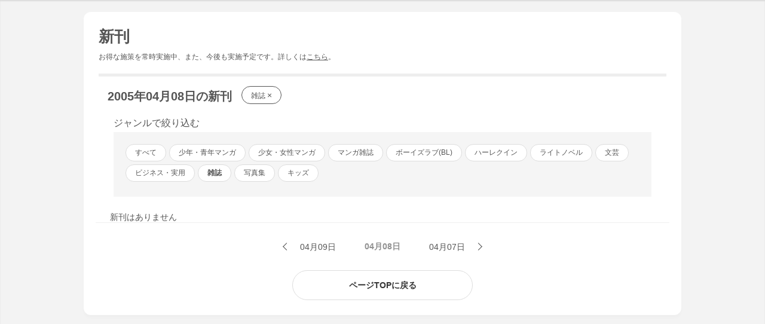

--- FILE ---
content_type: text/html; charset=UTF-8
request_url: https://bf-www.ebookjapan.jp/mall/yahooej/new_item/20050408?g1=%E9%9B%91%E8%AA%8C
body_size: 1935
content:
<!doctype html><html><head>
<link rel="dns-prefetch" href="//bf-www.ebookjapan.jp">
<link rel="dns-prefetch" href="//shopping.geocities.jp">
<link rel="dns-prefetch" href="//cdnjs.cloudflare.com"><title>2005年04月08日の電子書籍新刊一覧 | 雑誌 | ebookjapan ヤフー店</title><meta charset="utf-8"><meta http-equiv="Content-Style-Type" content="text/css"><meta http-equiv="Pragma" content="no-cache"><meta http-equiv="Cache-Control" content="no-cache"><meta http-equiv="Expires" content="Thu, 01 Dec 1994 16:00:00 GMT"><meta name="format-detection" content="telephone=no"><meta http-equiv="X-UA-Compatible" content="IE=edge" /><link rel="canonical" href="https://bf-www.ebookjapan.jp/mall/yahooej/new_item/20050408" /><link media="only screen and (max-device-width:480px)" href="https://shopping.geocities.jp/ebookjapan/css/sp_base.css" type="text/css" rel="stylesheet" /><link media="screen and (min-device-width:481px)" href="https://shopping.geocities.jp/ebookjapan/css/base.css" type="text/css" rel="stylesheet" /><link href="https://shopping.geocities.jp/ebookjapan/css/itempage_new.css" rel="stylesheet" type="text/css"><!--[if IE]><link href="https://shopping.geocities.jp/ebookjapan/css/sp_base.css" type="text/css" rel="stylesheet" /><![endif]--><link href="https://shopping.geocities.jp/ebookjapan/css/notice.css" rel="stylesheet" type="text/css"><link href="https://shopping.geocities.jp/ebookjapan/css/fontstyle.css" rel="stylesheet" type="text/css"><script src="https://shopping.geocities.jp/ebookjapan/javascript/jquery-3.4.0.min.js"></script><script src="https://shopping.geocities.jp/ebookjapan/bf/pageload.js"></script><script src="https://shopping.geocities.jp/ebookjapan/javascript/titleOmission.js"></script><script src="https://shopping.geocities.jp/ebookjapan/javascript/viewport-sub.js"></script><script src="https://shopping.geocities.jp/ebookjapan/javascript/timer_v2.js"></script><script src="https://shopping.geocities.jp/ebookjapan/javascript/itempage/accordion.js"></script><script src="https://cdnjs.cloudflare.com/ajax/libs/lazysizes/5.2.0/lazysizes.min.js"></script><style> @font-face { font-family: 'ebjshpicon'; src: url('/parts/mall/yahooej/assets/font/ebjshpicon.eot'); src: url('/parts/mall/yahooej/assets/font/ebjshpicon.eot#iefix') format('embedded-opentype'), url('/parts/mall/yahooej/assets/font/ebjshpicon.ttf') format('truetype'), url('/parts/mall/yahooej/assets/font/ebjshpicon.woff') format('woff'), url('/parts/mall/yahooej/assets/font/ebjshpicon.svg#ebjshpicon') format('svg'); font-weight: normal; font-style: normal; } </style><style> @media screen and (min-width: 0px) and (max-device-width: 480px) { .subpage {background: #f3f3f3;padding: 20px 0px;box-shadow: 0px 2px 2px #ccc inset;} } </style></head><body><header><div id="header_top"></div><div id="header_menu"></div><div id="hdmenu"></div><div id="search"></div><div id="sptop_header_top"></div><div id="sptop_header_menu"></div><div id="sptop_search"></div></header><nav><div id="navigation"></div><div id="sptop_navigation"></div></nav><div id="content"><main class="subpage"><div id="itemblock"><div id="newitem_page"><p class="maintitle">新刊<span class="note_top">お得な施策を常時実施中、また、今後も実施予定です。</span><span class="note_bottom">詳しくは<a href="https://shopping.geocities.jp/ebookjapan/info/cplist.html" style="text-decoration: underline;font-size: 12px;">こちら</a>。</span></p><p class="subttl">2005年04月08日の新刊</p><span class="outfilters"><a href="/mall/yahooej/new_item/20050408">雑誌&nbsp;<span>&#215;</span></a></span><div class="newitem_details"><div class="newitem_details_ttl">ジャンルで絞り込む <div class="itempageicon--plus itempageicon" id="itempageicon_btn1"><span class="itempageicon__mark"></span></div></div><ul class="toggle"><div class="squeezearea"><div class="squeeze"><span class="filters"><a href="/mall/yahooej/new_item/20050408">すべて</a></span><span class="filters"><a href="/mall/yahooej/new_item/20050408?g1=%E5%B0%91%E5%B9%B4%E3%83%BB%E9%9D%92%E5%B9%B4%E3%83%9E%E3%83%B3%E3%82%AC">少年・青年マンガ</a></span><span class="filters"><a href="/mall/yahooej/new_item/20050408?g1=%E5%B0%91%E5%A5%B3%E3%83%BB%E5%A5%B3%E6%80%A7%E3%83%9E%E3%83%B3%E3%82%AC">少女・女性マンガ</a></span><span class="filters"><a href="/mall/yahooej/new_item/20050408?g1=%E3%83%9E%E3%83%B3%E3%82%AC%E9%9B%91%E8%AA%8C">マンガ雑誌</a></span><span class="filters"><a href="/mall/yahooej/new_item/20050408?g1=%E3%83%9C%E3%83%BC%E3%82%A4%E3%82%BA%E3%83%A9%E3%83%96%28BL%29">ボーイズラブ(BL)</a></span><span class="filters"><a href="/mall/yahooej/new_item/20050408?g1=%E3%83%8F%E3%83%BC%E3%83%AC%E3%82%AF%E3%82%A4%E3%83%B3">ハーレクイン</a></span><span class="filters"><a href="/mall/yahooej/new_item/20050408?g1=%E3%83%A9%E3%82%A4%E3%83%88%E3%83%8E%E3%83%99%E3%83%AB">ライトノベル</a></span><span class="filters"><a href="/mall/yahooej/new_item/20050408?g1=%E6%96%87%E8%8A%B8">文芸</a></span><span class="filters"><a href="/mall/yahooej/new_item/20050408?g1=%E3%83%93%E3%82%B8%E3%83%8D%E3%82%B9%E3%83%BB%E5%AE%9F%E7%94%A8">ビジネス・実用</a></span><span class="filters on"><a href="/mall/yahooej/new_item/20050408?g1=%E9%9B%91%E8%AA%8C">雑誌</a></span><span class="filters"><a href="/mall/yahooej/new_item/20050408?g1=%E5%86%99%E7%9C%9F%E9%9B%86">写真集</a></span><span class="filters"><a href="/mall/yahooej/new_item/20050408?g1=%E3%82%AD%E3%83%83%E3%82%BA">キッズ</a></span></div></div></ul></div><div class="maincontainer"> 新刊はありません </div><div class="pager"><a href="/mall/yahooej/new_item/20050409?g1=%E9%9B%91%E8%AA%8C" class="pager-arrow prev">&nbsp;04月09日</a><span>04月08日</span><a href="/mall/yahooej/new_item/20050407?g1=%E9%9B%91%E8%AA%8C" class="pager-arrow next">04月07日&nbsp;</a></div><div class="pagetopbtn"><a href="#content">ページTOPに戻る</a></div></div></div></main></div><footer><div id="info_bottom"></div><div id="sptop_info_bottom"></div></footer></body></html>

--- FILE ---
content_type: text/css;
request_url: https://shopping.geocities.jp/ebookjapan/css/itempage_new.css
body_size: 10120
content:
@charset "utf-8";
/*lastupdate 2022-02-25-v1*/

        #newitem_page a:hover {
            opacity: 0.65;
            -webkit-transition: all 0.2s ease;
            -moz-transition: all 0.2s ease;
            -o-transition: all 0.2s ease;
            transition: all 0.2s ease;
        }

        #newitem_page .maintitle {
            font-weight: bold;
            font-size: 26px;
            padding-bottom: 20px;
            border-bottom: 5px solid #eee;
            margin-bottom: 20px;
            margin-left: 5px;
            margin-right: 5px;
        }

#newitem_page .note_top{
font-weight: normal;
    font-size: 12px;
    display: table-cell;
    padding-top: 10px;
}

#newitem_page .note_bottom{
    font-weight: normal;
    font-size: 12px;
    display: table-cell;
}

        #newitem_page .subttl {
            padding-left: 20px;
            font-weight: bold;
            font-size: 20px;
            display: inline-block;
            padding-right: 10px;
        }

        #newitem_page .newitem_details {
            padding: 0px 20px 20px;
        }

        #newitem_page .newitem_details_ttl {
            line-height: 30px;
            font-size: 16px;
            margin-left: 10px;
            margin-top: 10px;
        }

        #newitem_page .newitem_details_ttl {
            pointer-events: none;
        }

        #newitem_page .squeezearea {
            padding: 0px 10px;
        }

        #newitem_page .squeeze {
            background: #f5f5f5;
            padding: 20px;
            margin-bottom: 5px;
        }

        #newitem_page .squeeze p {
            padding-bottom: 5px;
        }

        #newitem_page .squeeze .filters a {
            background: #fff;
            text-decoration: none;
            border: 1px solid#ddd;
            margin-bottom: 5px;
            display: inline-block;
            padding: 6px 15px;
            border-radius: 100px;
            margin-right: 5px;
            font-size: 12px;
        }

        #newitem_page .outfilters a {
            position: relative;
            top: -4px;
            display: inline-block;
            padding: 5px 15px;
            border-radius: 100px;
            margin-left: 6px;
            font-size: 12px;
            color: #555;
            background: #fff;
            text-decoration: none;
            border: 1px solid #555;
            margin-bottom: 3px;
        }

        #newitem_page .pager {
            text-align: center;
            border-top: 1px solid #eee;
            padding: 30px 0px;
        }

        #newitem_page .pager a {
            text-decoration: none;
            font-size: 14px;
            width: 120px;
        }

        #newitem_page .pager span {
            padding: 0px 20px;
            opacity: 0.65;
            font-size: 14px;
            font-weight: bold;
        }

        #newitem_page .pager-arrow {
            position: relative;
            display: inline-block;
            padding: 0 0 0 0px;
            color: #555;
            vertical-align: middle;
            text-decoration: none;
            font-size: 15px;
        }

        #newitem_page .pager-arrow::before,
        #newitem_page .pager-arrow::after {
            position: absolute;
            top: 0;
            bottom: 2px;
            left: 0;
            margin: auto;
            content: "";
            vertical-align: middle;
        }

        #newitem_page .next::before {
            right: -100px;
            width: 8px;
            height: 8px;
            border-top: 1px solid #555;
            border-right: 1px solid #555;
            -webkit-transform: rotate(45deg);
            transform: rotate(45deg);
        }

        #newitem_page .prev::before {
            left: 5px;
            width: 8px;
            height: 8px;
            border-top: 1px solid #555;
            border-right: 1px solid #555;
            -webkit-transform: rotate(45deg);
            transform: rotate(225deg);
        }

        /*商品棚*/
        #newitem_page .maincontainer {
            padding-left: 24px;
        }

        #newitem_page .newitem_container {
            display: inline-block;
            height: 245px;
        }

        #newitem_page .newitem_container li {
            float: left;
            margin-right: 15px;
            margin-bottom: 35px;
            width: 140px;
            list-style: none;
        }

        #newitem_page .newitem_container li a {
            display: block;
            text-decoration: none;
        }

        #newitem_page .disp-grid .cover {
            display: -webkit-box;
            display: -ms-flexbox;
            display: flex;
            -webkit-box-align: center;
            -ms-flex-align: center;
            align-items: center;
            height: 170px;
        }

        #newitem_page .disp-grid {
            height: 100%;
            padding-bottom: 40px;
            position: relative;
        }

        #newitem_page .cover img {
            border: 1px solid #eee;
            max-height: 100%;
            max-width: 100%;
        }

        #newitem_page .booktitle {
            max-height: 2.5em;
            min-height: 0;
            overflow: hidden;
            font-size: 13px;
            margin-top: 8px;
        }

        #newitem_page .clearmr0 {
            margin-right: 0px !important;
        }

        #newitem_page .on a {
            font-weight: bold;
        }

        #newitem_page .pagetopbtn a {
            border-radius: 100px;
            border: 1px solid#ddd;
            padding: 15px 0px;
            width: 300px;
            display: block;
            text-align: center;
            text-decoration: none;
            font-weight: bold;
            font-size: 14px;
            color: #333;
            margin: 0px auto;
        }

        #newitem_page .pagetopbtn a:hover {
            box-shadow: 0px 2px 8px #ccc;
            -webkit-transition: all 0.2s ease;
            -moz-transition: all 0.2s ease;
            -o-transition: all 0.2s ease;
            transition: all 0.2s ease;
            opacity: 1;
        }

@media screen and (min-width: 0px) and (max-device-width: 480px) {
            
            #newitem_page .maintitle {
                padding-top: 20px;margin: 0px;text-indent: 20px;
            }

#newitem_page .note_top{
    display: block;
}

#newitem_page .note_bottom{
    display: block;
}
	
            #newitem_page .subttl {
                display: inline-block;
                width: 100%;
                font-weight: bold;
                font-size: 18px;
                padding: 10px 20px;
            }


            #newitem_page .newitem_details {
                padding: 0px;border-bottom: 1px solid #ddd;
            }

            #newitem_page .newitem_details_ttl {
                padding: 10px 20px;
                text-align: right;
                border-top: 1px solid #ddd;
                margin: 0px;
                margin-bottom: 0px;
                font-size: 14px;
            }

            #newitem_page .newitem_details_ttl {
                pointer-events: all;
            }

            #newitem_page .toggle {
                display: none;
            }

            #newitem_page .squeezearea {
                padding: 0px 20px;
                padding-bottom: 20px;
            }

            #newitem_page .squeeze {
                padding: 15px;
            }

            #newitem_page .squeeze .filters a {
                padding: 6px 10px;
            }
    
            #newitem_page .outfilters{display: block;padding: 0px 10px;}

            #newitem_page .itempageicon {
                position: relative;
                width: 20px;
                height: 20px;
                border-radius: 50%;
                display: inline-block;
            }

            #newitem_page .itempageicon::before,
            #newitem_page .itempageicon--plus::after {
                position: absolute;
                top: 15px;
                left: 50%;
                content: '';
                display: inline-block;
                width: 12px;
                height: 12px;
                border-top: 1px solid #999;
                transform: translateX(-50%);
            }

            #newitem_page .itempageicon--plus:after {
                top: 9px;
                left: -2px;
                transform: rotate(90deg);
            }

            #newitem_page .pagetopbtn {
                padding-bottom: 30px;
            }

            #newitem_page .pagetopbtn a {
                width: 80%;max-width: 420px;
            }

            #newitem_page .disp-grid {
                padding-bottom: 0px;
            }

            #newitem_page .maincontainer {
                padding: 20px 10px;
                margin-right: auto;
                margin-left: auto;
                max-width: 420px;
                display: block;
            }

            #newitem_page .newitem_container {
                height: auto;
                width: 100%;

            }

            #newitem_page .newitem_container li {
                margin-right: 5%;
                width: 30%;
                -webkit-box-flex: 0;
                -ms-flex: 0 1 auto;
                flex: 0 1 auto;
                margin-bottom: 10px;
                vertical-align: top;
            }

            #newitem_page .disp-grid .cover {
                height: 150px;
            }

            #newitem_page .cover img {
                margin: auto;
            }

            #newitem_page .newitem_container li:nth-child(3n) {
                margin-right: 0;
            }
            
            #newitem_page .pager{clear: both;}
            #newitem_page .pager a,.pager span{font-size: 14px;}
            #newitem_page .pager span{padding:0px;}
            #newitem_page .next::before{right: -80px;}
            #newitem_page .prev::before{left: 15px;}

            /*-- No editing --*/
            .subpage {
                background: #f3f3f3;
                padding: 20px 0px;
                box-shadow: 0px 2px 2px #ccc inset;
            }

        }

/* androidlandscape */
.android.mobile.landscape .toggle{ 
    display: block;
}

--- FILE ---
content_type: text/css;
request_url: https://shopping.geocities.jp/ebookjapan/css/fontstyle.css
body_size: 10583
content:

@font-face {
  font-family: 'ebjshpicon';
  src:  url('assets/font/ebjshpicon.eot');
  src:  url('assets/font/ebjshpicon.eot#iefix') format('embedded-opentype'),
          url('assets/font/ebjshpicon.ttf') format('truetype'),
          url('assets/font/ebjshpicon.woff') format('woff'),
          url('assets/font/ebjshpicon.svg#ebjshpicon') format('svg');
  font-weight: normal;
  font-style: normal;
}

[class^="icon-"], [class*=" icon-"] {
  /* use !important to prevent issues with browser extensions that change fonts */
  font-family: 'ebjshpicon' !important;
  speak: none;
  font-style: normal;
  font-weight: normal;
  font-variant: normal;
  text-transform: none;
  line-height: 1;

  /* Better Font Rendering =========== */
  -webkit-font-smoothing: antialiased;
  -moz-osx-font-smoothing: grayscale;
}

.icon-faq:before {
  content: "\e900";
}
.icon-cart:before {
  content: "\e901";
}
.icon-guide:before {
  content: "\e902";
}
.icon-login:before {
  content: "\e903";
}
.icon-sale:before {
  content: "\e904";
}
.icon-coupon:before {
  content: "\e905";
}
.icon-new:before {
  content: "\e906";
}
.icon-free:before {
  content: "\e907";
}
.icon-shelf:before {
  content: "\e908";
}
.icon-search:before {
  content: "\e909";
}
.icon-menu:before {
  content: "\e9bd";
}
.icon-flag:before {
  content: "\e9cc";
}




.beginner-i:before {
    content: url('[data-uri]');
}
        
        
 a:hover .beginner-i:before {
 content:url('[data-uri]')
}

.question-i:before {
    content: url('[data-uri]');
}
        
        
 a:hover .question-i:before {
 content:url('[data-uri]')
}

.guide-i:before {
    content: url('[data-uri]');
}
        
        
 a:hover .guide-i:before {
 content:url('[data-uri]')
}


.shelf-i:before {
    content: url('[data-uri]');
}
        
        
 a:hover .shelf-i:before {
 content:url('[data-uri]')
}

.login-i:before {
    content: url('[data-uri]');
}
        
        
 a:hover .login-i:before {
 content:url('[data-uri]')
}